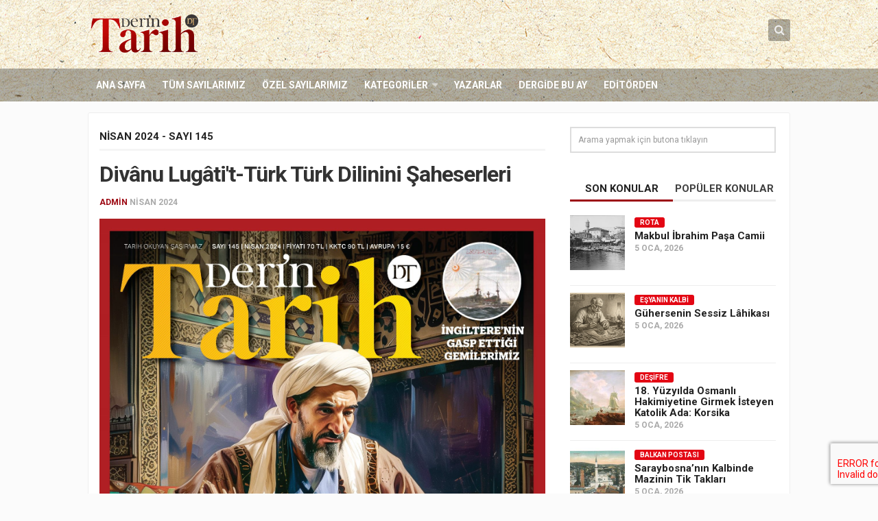

--- FILE ---
content_type: text/html; charset=UTF-8
request_url: https://www.derintarih.com/sayilar/divanu-lugatit-turk-turk-dilinini-saheserleri/
body_size: 16335
content:
<!DOCTYPE html> 
<html class="no-js" lang="tr">

<head>
	<meta charset="UTF-8">
	<meta name="viewport" content="width=device-width, initial-scale=1.0">
	<link rel="profile" href="https://gmpg.org/xfn/11">
	<link rel="pingback" href="https://www.derintarih.com/xmlrpc.php">
	<meta name="google-site-verification" content="eLL1jT1VgOtk-Ex-VNRIGUP3nGOQm9XsMDOYYn_Z274" />
	<title>Nisan 2024 &#8211; Derin Tarih</title>
<meta name='robots' content='max-image-preview:large' />
	<style>img:is([sizes="auto" i], [sizes^="auto," i]) { contain-intrinsic-size: 3000px 1500px }</style>
	<script>document.documentElement.className = document.documentElement.className.replace("no-js","js");</script>
<link rel="alternate" type="application/rss+xml" title="Derin Tarih &raquo; akışı" href="https://www.derintarih.com/feed/" />
<link rel="alternate" type="application/rss+xml" title="Derin Tarih &raquo; yorum akışı" href="https://www.derintarih.com/comments/feed/" />
<link href="//fonts.googleapis.com/css?family=Roboto:400,300italic,300,400italic,700&subset=latin,latin-ext" rel="stylesheet" type="text/css">
<link rel='stylesheet' id='wp-block-library-css' href='https://www.derintarih.com/wp-includes/css/dist/block-library/style.min.css?ver=6.7.4' type='text/css' media='all' />
<style id='classic-theme-styles-inline-css' type='text/css'>
/*! This file is auto-generated */
.wp-block-button__link{color:#fff;background-color:#32373c;border-radius:9999px;box-shadow:none;text-decoration:none;padding:calc(.667em + 2px) calc(1.333em + 2px);font-size:1.125em}.wp-block-file__button{background:#32373c;color:#fff;text-decoration:none}
</style>
<style id='global-styles-inline-css' type='text/css'>
:root{--wp--preset--aspect-ratio--square: 1;--wp--preset--aspect-ratio--4-3: 4/3;--wp--preset--aspect-ratio--3-4: 3/4;--wp--preset--aspect-ratio--3-2: 3/2;--wp--preset--aspect-ratio--2-3: 2/3;--wp--preset--aspect-ratio--16-9: 16/9;--wp--preset--aspect-ratio--9-16: 9/16;--wp--preset--color--black: #000000;--wp--preset--color--cyan-bluish-gray: #abb8c3;--wp--preset--color--white: #ffffff;--wp--preset--color--pale-pink: #f78da7;--wp--preset--color--vivid-red: #cf2e2e;--wp--preset--color--luminous-vivid-orange: #ff6900;--wp--preset--color--luminous-vivid-amber: #fcb900;--wp--preset--color--light-green-cyan: #7bdcb5;--wp--preset--color--vivid-green-cyan: #00d084;--wp--preset--color--pale-cyan-blue: #8ed1fc;--wp--preset--color--vivid-cyan-blue: #0693e3;--wp--preset--color--vivid-purple: #9b51e0;--wp--preset--gradient--vivid-cyan-blue-to-vivid-purple: linear-gradient(135deg,rgba(6,147,227,1) 0%,rgb(155,81,224) 100%);--wp--preset--gradient--light-green-cyan-to-vivid-green-cyan: linear-gradient(135deg,rgb(122,220,180) 0%,rgb(0,208,130) 100%);--wp--preset--gradient--luminous-vivid-amber-to-luminous-vivid-orange: linear-gradient(135deg,rgba(252,185,0,1) 0%,rgba(255,105,0,1) 100%);--wp--preset--gradient--luminous-vivid-orange-to-vivid-red: linear-gradient(135deg,rgba(255,105,0,1) 0%,rgb(207,46,46) 100%);--wp--preset--gradient--very-light-gray-to-cyan-bluish-gray: linear-gradient(135deg,rgb(238,238,238) 0%,rgb(169,184,195) 100%);--wp--preset--gradient--cool-to-warm-spectrum: linear-gradient(135deg,rgb(74,234,220) 0%,rgb(151,120,209) 20%,rgb(207,42,186) 40%,rgb(238,44,130) 60%,rgb(251,105,98) 80%,rgb(254,248,76) 100%);--wp--preset--gradient--blush-light-purple: linear-gradient(135deg,rgb(255,206,236) 0%,rgb(152,150,240) 100%);--wp--preset--gradient--blush-bordeaux: linear-gradient(135deg,rgb(254,205,165) 0%,rgb(254,45,45) 50%,rgb(107,0,62) 100%);--wp--preset--gradient--luminous-dusk: linear-gradient(135deg,rgb(255,203,112) 0%,rgb(199,81,192) 50%,rgb(65,88,208) 100%);--wp--preset--gradient--pale-ocean: linear-gradient(135deg,rgb(255,245,203) 0%,rgb(182,227,212) 50%,rgb(51,167,181) 100%);--wp--preset--gradient--electric-grass: linear-gradient(135deg,rgb(202,248,128) 0%,rgb(113,206,126) 100%);--wp--preset--gradient--midnight: linear-gradient(135deg,rgb(2,3,129) 0%,rgb(40,116,252) 100%);--wp--preset--font-size--small: 13px;--wp--preset--font-size--medium: 20px;--wp--preset--font-size--large: 36px;--wp--preset--font-size--x-large: 42px;--wp--preset--spacing--20: 0.44rem;--wp--preset--spacing--30: 0.67rem;--wp--preset--spacing--40: 1rem;--wp--preset--spacing--50: 1.5rem;--wp--preset--spacing--60: 2.25rem;--wp--preset--spacing--70: 3.38rem;--wp--preset--spacing--80: 5.06rem;--wp--preset--shadow--natural: 6px 6px 9px rgba(0, 0, 0, 0.2);--wp--preset--shadow--deep: 12px 12px 50px rgba(0, 0, 0, 0.4);--wp--preset--shadow--sharp: 6px 6px 0px rgba(0, 0, 0, 0.2);--wp--preset--shadow--outlined: 6px 6px 0px -3px rgba(255, 255, 255, 1), 6px 6px rgba(0, 0, 0, 1);--wp--preset--shadow--crisp: 6px 6px 0px rgba(0, 0, 0, 1);}:where(.is-layout-flex){gap: 0.5em;}:where(.is-layout-grid){gap: 0.5em;}body .is-layout-flex{display: flex;}.is-layout-flex{flex-wrap: wrap;align-items: center;}.is-layout-flex > :is(*, div){margin: 0;}body .is-layout-grid{display: grid;}.is-layout-grid > :is(*, div){margin: 0;}:where(.wp-block-columns.is-layout-flex){gap: 2em;}:where(.wp-block-columns.is-layout-grid){gap: 2em;}:where(.wp-block-post-template.is-layout-flex){gap: 1.25em;}:where(.wp-block-post-template.is-layout-grid){gap: 1.25em;}.has-black-color{color: var(--wp--preset--color--black) !important;}.has-cyan-bluish-gray-color{color: var(--wp--preset--color--cyan-bluish-gray) !important;}.has-white-color{color: var(--wp--preset--color--white) !important;}.has-pale-pink-color{color: var(--wp--preset--color--pale-pink) !important;}.has-vivid-red-color{color: var(--wp--preset--color--vivid-red) !important;}.has-luminous-vivid-orange-color{color: var(--wp--preset--color--luminous-vivid-orange) !important;}.has-luminous-vivid-amber-color{color: var(--wp--preset--color--luminous-vivid-amber) !important;}.has-light-green-cyan-color{color: var(--wp--preset--color--light-green-cyan) !important;}.has-vivid-green-cyan-color{color: var(--wp--preset--color--vivid-green-cyan) !important;}.has-pale-cyan-blue-color{color: var(--wp--preset--color--pale-cyan-blue) !important;}.has-vivid-cyan-blue-color{color: var(--wp--preset--color--vivid-cyan-blue) !important;}.has-vivid-purple-color{color: var(--wp--preset--color--vivid-purple) !important;}.has-black-background-color{background-color: var(--wp--preset--color--black) !important;}.has-cyan-bluish-gray-background-color{background-color: var(--wp--preset--color--cyan-bluish-gray) !important;}.has-white-background-color{background-color: var(--wp--preset--color--white) !important;}.has-pale-pink-background-color{background-color: var(--wp--preset--color--pale-pink) !important;}.has-vivid-red-background-color{background-color: var(--wp--preset--color--vivid-red) !important;}.has-luminous-vivid-orange-background-color{background-color: var(--wp--preset--color--luminous-vivid-orange) !important;}.has-luminous-vivid-amber-background-color{background-color: var(--wp--preset--color--luminous-vivid-amber) !important;}.has-light-green-cyan-background-color{background-color: var(--wp--preset--color--light-green-cyan) !important;}.has-vivid-green-cyan-background-color{background-color: var(--wp--preset--color--vivid-green-cyan) !important;}.has-pale-cyan-blue-background-color{background-color: var(--wp--preset--color--pale-cyan-blue) !important;}.has-vivid-cyan-blue-background-color{background-color: var(--wp--preset--color--vivid-cyan-blue) !important;}.has-vivid-purple-background-color{background-color: var(--wp--preset--color--vivid-purple) !important;}.has-black-border-color{border-color: var(--wp--preset--color--black) !important;}.has-cyan-bluish-gray-border-color{border-color: var(--wp--preset--color--cyan-bluish-gray) !important;}.has-white-border-color{border-color: var(--wp--preset--color--white) !important;}.has-pale-pink-border-color{border-color: var(--wp--preset--color--pale-pink) !important;}.has-vivid-red-border-color{border-color: var(--wp--preset--color--vivid-red) !important;}.has-luminous-vivid-orange-border-color{border-color: var(--wp--preset--color--luminous-vivid-orange) !important;}.has-luminous-vivid-amber-border-color{border-color: var(--wp--preset--color--luminous-vivid-amber) !important;}.has-light-green-cyan-border-color{border-color: var(--wp--preset--color--light-green-cyan) !important;}.has-vivid-green-cyan-border-color{border-color: var(--wp--preset--color--vivid-green-cyan) !important;}.has-pale-cyan-blue-border-color{border-color: var(--wp--preset--color--pale-cyan-blue) !important;}.has-vivid-cyan-blue-border-color{border-color: var(--wp--preset--color--vivid-cyan-blue) !important;}.has-vivid-purple-border-color{border-color: var(--wp--preset--color--vivid-purple) !important;}.has-vivid-cyan-blue-to-vivid-purple-gradient-background{background: var(--wp--preset--gradient--vivid-cyan-blue-to-vivid-purple) !important;}.has-light-green-cyan-to-vivid-green-cyan-gradient-background{background: var(--wp--preset--gradient--light-green-cyan-to-vivid-green-cyan) !important;}.has-luminous-vivid-amber-to-luminous-vivid-orange-gradient-background{background: var(--wp--preset--gradient--luminous-vivid-amber-to-luminous-vivid-orange) !important;}.has-luminous-vivid-orange-to-vivid-red-gradient-background{background: var(--wp--preset--gradient--luminous-vivid-orange-to-vivid-red) !important;}.has-very-light-gray-to-cyan-bluish-gray-gradient-background{background: var(--wp--preset--gradient--very-light-gray-to-cyan-bluish-gray) !important;}.has-cool-to-warm-spectrum-gradient-background{background: var(--wp--preset--gradient--cool-to-warm-spectrum) !important;}.has-blush-light-purple-gradient-background{background: var(--wp--preset--gradient--blush-light-purple) !important;}.has-blush-bordeaux-gradient-background{background: var(--wp--preset--gradient--blush-bordeaux) !important;}.has-luminous-dusk-gradient-background{background: var(--wp--preset--gradient--luminous-dusk) !important;}.has-pale-ocean-gradient-background{background: var(--wp--preset--gradient--pale-ocean) !important;}.has-electric-grass-gradient-background{background: var(--wp--preset--gradient--electric-grass) !important;}.has-midnight-gradient-background{background: var(--wp--preset--gradient--midnight) !important;}.has-small-font-size{font-size: var(--wp--preset--font-size--small) !important;}.has-medium-font-size{font-size: var(--wp--preset--font-size--medium) !important;}.has-large-font-size{font-size: var(--wp--preset--font-size--large) !important;}.has-x-large-font-size{font-size: var(--wp--preset--font-size--x-large) !important;}
:where(.wp-block-post-template.is-layout-flex){gap: 1.25em;}:where(.wp-block-post-template.is-layout-grid){gap: 1.25em;}
:where(.wp-block-columns.is-layout-flex){gap: 2em;}:where(.wp-block-columns.is-layout-grid){gap: 2em;}
:root :where(.wp-block-pullquote){font-size: 1.5em;line-height: 1.6;}
</style>
<link rel='stylesheet' id='contact-form-7-css' href='https://www.derintarih.com/wp-content/plugins/contact-form-7/includes/css/styles.css?ver=6.1.4' type='text/css' media='all' />
<link rel='stylesheet' id='responsive-lightbox-swipebox-css' href='https://www.derintarih.com/wp-content/plugins/responsive-lightbox/assets/swipebox/swipebox.min.css?ver=1.5.2' type='text/css' media='all' />
<link rel='stylesheet' id='style-css' href='https://www.derintarih.com/wp-content/themes/magaziner/style.css?ver=6.7.4' type='text/css' media='all' />
<link rel='stylesheet' id='responsive-css' href='https://www.derintarih.com/wp-content/themes/magaziner/responsive.css?ver=6.7.4' type='text/css' media='all' />
<link rel='stylesheet' id='custom-css' href='https://www.derintarih.com/wp-content/themes/magaziner/custom.css?ver=6.7.4' type='text/css' media='all' />
<link rel='stylesheet' id='owl-carousel-css' href='https://www.derintarih.com/wp-content/themes/magaziner/css/owl.carousel.css?ver=6.7.4' type='text/css' media='all' />
<link rel='stylesheet' id='owl-theme-css' href='https://www.derintarih.com/wp-content/themes/magaziner/css/owl.theme.css?ver=6.7.4' type='text/css' media='all' />
<link rel='stylesheet' id='swiper-css' href='https://www.derintarih.com/wp-content/themes/magaziner/css/swiper.css?ver=6.7.4' type='text/css' media='all' />
<link rel='stylesheet' id='font-awesome-css' href='https://www.derintarih.com/wp-content/themes/magaziner/fonts/font-awesome.min.css?ver=6.7.4' type='text/css' media='all' />
<script type="text/javascript" src="https://www.derintarih.com/wp-includes/js/jquery/jquery.min.js?ver=3.7.1" id="jquery-core-js"></script>
<script type="text/javascript" src="https://www.derintarih.com/wp-includes/js/jquery/jquery-migrate.min.js?ver=3.4.1" id="jquery-migrate-js"></script>
<script type="text/javascript" src="https://www.derintarih.com/wp-content/plugins/responsive-lightbox/assets/dompurify/purify.min.js?ver=3.3.1" id="dompurify-js"></script>
<script type="text/javascript" id="responsive-lightbox-sanitizer-js-before">
/* <![CDATA[ */
window.RLG = window.RLG || {}; window.RLG.sanitizeAllowedHosts = ["youtube.com","www.youtube.com","youtu.be","vimeo.com","player.vimeo.com"];
/* ]]> */
</script>
<script type="text/javascript" src="https://www.derintarih.com/wp-content/plugins/responsive-lightbox/js/sanitizer.js?ver=2.6.1" id="responsive-lightbox-sanitizer-js"></script>
<script type="text/javascript" src="https://www.derintarih.com/wp-content/plugins/responsive-lightbox/assets/swipebox/jquery.swipebox.min.js?ver=1.5.2" id="responsive-lightbox-swipebox-js"></script>
<script type="text/javascript" src="https://www.derintarih.com/wp-includes/js/underscore.min.js?ver=1.13.7" id="underscore-js"></script>
<script type="text/javascript" src="https://www.derintarih.com/wp-content/plugins/responsive-lightbox/assets/infinitescroll/infinite-scroll.pkgd.min.js?ver=4.0.1" id="responsive-lightbox-infinite-scroll-js"></script>
<script type="text/javascript" id="responsive-lightbox-js-before">
/* <![CDATA[ */
var rlArgs = {"script":"swipebox","selector":"lightbox","customEvents":"","activeGalleries":true,"animation":true,"hideCloseButtonOnMobile":false,"removeBarsOnMobile":false,"hideBars":true,"hideBarsDelay":5000,"videoMaxWidth":1080,"useSVG":true,"loopAtEnd":false,"woocommerce_gallery":false,"ajaxurl":"https:\/\/www.derintarih.com\/wp-admin\/admin-ajax.php","nonce":"b23657987d","preview":false,"postId":10372,"scriptExtension":false};
/* ]]> */
</script>
<script type="text/javascript" src="https://www.derintarih.com/wp-content/plugins/responsive-lightbox/js/front.js?ver=2.6.1" id="responsive-lightbox-js"></script>
<script type="text/javascript" src="https://www.derintarih.com/wp-content/themes/magaziner/js/jquery.flexslider.min.js?ver=6.7.4" id="flexslider-js"></script>
<script type="text/javascript" src="https://www.derintarih.com/wp-content/themes/magaziner/js/swiper.js?ver=6.7.4" id="swiper-js"></script>
<link rel="https://api.w.org/" href="https://www.derintarih.com/wp-json/" /><link rel="EditURI" type="application/rsd+xml" title="RSD" href="https://www.derintarih.com/xmlrpc.php?rsd" />
<meta name="generator" content="WordPress 6.7.4" />
<link rel="canonical" href="https://www.derintarih.com/sayilar/divanu-lugatit-turk-turk-dilinini-saheserleri/" />
<link rel='shortlink' href='https://www.derintarih.com/?p=10372' />
<link rel="alternate" title="oEmbed (JSON)" type="application/json+oembed" href="https://www.derintarih.com/wp-json/oembed/1.0/embed?url=https%3A%2F%2Fwww.derintarih.com%2Fsayilar%2Fdivanu-lugatit-turk-turk-dilinini-saheserleri%2F" />
<link rel="alternate" title="oEmbed (XML)" type="text/xml+oembed" href="https://www.derintarih.com/wp-json/oembed/1.0/embed?url=https%3A%2F%2Fwww.derintarih.com%2Fsayilar%2Fdivanu-lugatit-turk-turk-dilinini-saheserleri%2F&#038;format=xml" />
<link rel="shortcut icon" href="https://www.derintarih.com/wp-content/uploads/2015/12/favicon-1.png" />
<!--[if lt IE 9]>
<script src="https://www.derintarih.com/wp-content/themes/magaziner/js/ie/html5.js"></script>
<script src="https://www.derintarih.com/wp-content/themes/magaziner/js/ie/selectivizr.js"></script>
<![endif]-->
<link rel="icon" href="https://www.derintarih.com/wp-content/uploads/2015/12/favicon-150x150.png" sizes="32x32" />
<link rel="icon" href="https://www.derintarih.com/wp-content/uploads/2015/12/favicon-480x480.png" sizes="192x192" />
<link rel="apple-touch-icon" href="https://www.derintarih.com/wp-content/uploads/2015/12/favicon-480x480.png" />
<meta name="msapplication-TileImage" content="https://www.derintarih.com/wp-content/uploads/2015/12/favicon-480x480.png" />
<style type="text/css">
/* Dynamic CSS: For no styles in head, copy and put the css below in your custom.css or child theme's style.css, disable dynamic styles */
body { font-family: "Roboto", Arial, sans-serif; }
.boxed #wrapper, .container-inner { max-width: 1024px; }
.sidebar .widget { padding-left: 20px; padding-right: 20px; padding-top: 20px; }

.search-expand,
#nav-topbar.nav-container { background-color: #333333; }
@media only screen and (min-width: 720px) {
	#nav-topbar .nav ul { background-color: #333333; }
}			
				
#header { background-color: #ffffff; }

#nav-footer.nav-container,
#footer-bottom #back-to-top { background-color: #606060; }
@media only screen and (min-width: 720px) {
	#nav-footer .nav ul { background-color: #606060; }
}			
				
#footer-bottom { background-color: #404040; }
.site-title a img { max-height: 58px; }
</style>
<!-- Google Tag Manager -->
<script>(function(w,d,s,l,i){w[l]=w[l]||[];w[l].push({'gtm.start':
new Date().getTime(),event:'gtm.js'});var f=d.getElementsByTagName(s)[0],
j=d.createElement(s),dl=l!='dataLayer'?'&l='+l:'';j.async=true;j.src=
'https://www.googletagmanager.com/gtm.js?id='+i+dl;f.parentNode.insertBefore(j,f);
})(window,document,'script','dataLayer','GTM-WXRCSF7');</script>
<!-- End Google Tag Manager -->
</head>

<body class="magazine-template-default single single-magazine postid-10372 col-2cl full-width chrome">

<div id="wrapper">

	<header id="header">
		
				
		<div id="header-top">
					
			<div class="container-inner group">
			
								<section class="container" id="header-ads">
					<div class="container-inner">
											</div><!--/.container-inner-->
				</section><!--/.container-->
										
				<p class="site-title"><a href="https://www.derintarih.com/" rel="home"><img src="https://www.derintarih.com/wp-content/uploads/2018/05/derin-tarih-logo.png" alt="Derin Tarih"></a></p>
				
				<div class="container">
					<div class="container-inner">		
						<div class="toggle-search"><i class="fa fa-search"></i></div>
						<div class="search-expand">
							<div class="search-expand-inner">
								<form method="get" class="searchform themeform" action="https://www.derintarih.com/">
	<div>
		<input type="text" class="search" name="s" onblur="if(this.value=='')this.value='Arama yapmak için butona tıklayın';" onfocus="if(this.value=='Arama yapmak için butona tıklayın')this.value='';" value="Arama yapmak için butona tıklayın" />
	</div>
</form>							</div>
						</div>
					</div><!--/.container-inner-->
				</div><!--/.container-->
				
			</div><!--/.container-->
			
		</div><!--/#header-top-->
		<div id="header-bottom">
			
			<div class="container-inner group">

									<nav class="nav-container group" id="nav-header">
						<div class="nav-toggle"><i class="fa fa-bars"></i></div>
						<div class="nav-text"><!-- put your mobile menu text here --></div>
						<div class="nav-wrap container"><ul id="menu-header-menu" class="nav group"><li id="menu-item-20" class="menu-item menu-item-type-custom menu-item-object-custom menu-item-home menu-item-20"><a href="https://www.derintarih.com">Ana Sayfa</a></li>
<li id="menu-item-419" class="menu-item menu-item-type-custom menu-item-object-custom menu-item-419"><a href="/sayilar">Tüm Sayılarımız</a></li>
<li id="menu-item-403" class="menu-item menu-item-type-post_type menu-item-object-page menu-item-403"><a href="https://www.derintarih.com/ozel-sayilar/">Özel Sayılarımız</a></li>
<li id="menu-item-329" class="menu-item menu-item-type-custom menu-item-object-custom menu-item-has-children menu-item-329"><a>Kategoriler</a>
<ul class="sub-menu">
	<li id="menu-item-9600" class="menu-item menu-item-type-taxonomy menu-item-object-category menu-item-9600"><a href="https://www.derintarih.com/kategori/dosya/">Dosya</a></li>
	<li id="menu-item-331" class="menu-item menu-item-type-taxonomy menu-item-object-category menu-item-331"><a href="https://www.derintarih.com/kategori/ozel-dosya/">Özel Dosya</a></li>
	<li id="menu-item-334" class="menu-item menu-item-type-taxonomy menu-item-object-category menu-item-334"><a href="https://www.derintarih.com/kategori/osmanli-tarihi/">Osmanlı Tarihi</a></li>
	<li id="menu-item-337" class="menu-item menu-item-type-taxonomy menu-item-object-category menu-item-337"><a href="https://www.derintarih.com/kategori/selcuklu-tarihi/">Selçuklu Tarihi</a></li>
	<li id="menu-item-333" class="menu-item menu-item-type-taxonomy menu-item-object-category menu-item-333"><a href="https://www.derintarih.com/kategori/islam-tarihi/">İslam Tarihi</a></li>
	<li id="menu-item-420" class="menu-item menu-item-type-taxonomy menu-item-object-category menu-item-420"><a href="https://www.derintarih.com/kategori/avrupa-tarihi/">Avrupa Tarihi</a></li>
	<li id="menu-item-9595" class="menu-item menu-item-type-taxonomy menu-item-object-category menu-item-9595"><a href="https://www.derintarih.com/kategori/dinler-tarihi/">Dinler Tarihi</a></li>
	<li id="menu-item-332" class="menu-item menu-item-type-taxonomy menu-item-object-category menu-item-332"><a href="https://www.derintarih.com/kategori/soylesi/">Söyleşi</a></li>
	<li id="menu-item-9588" class="menu-item menu-item-type-taxonomy menu-item-object-category menu-item-9588"><a href="https://www.derintarih.com/kategori/desifre/">Deşifre</a></li>
	<li id="menu-item-9589" class="menu-item menu-item-type-taxonomy menu-item-object-category menu-item-9589"><a href="https://www.derintarih.com/kategori/kesifler/">Keşifler</a></li>
	<li id="menu-item-9591" class="menu-item menu-item-type-taxonomy menu-item-object-category menu-item-9591"><a href="https://www.derintarih.com/kategori/izdusum/">İzdüşüm</a></li>
	<li id="menu-item-9590" class="menu-item menu-item-type-taxonomy menu-item-object-category menu-item-9590"><a href="https://www.derintarih.com/kategori/mercek/">Mercek</a></li>
	<li id="menu-item-9599" class="menu-item menu-item-type-taxonomy menu-item-object-category menu-item-9599"><a href="https://www.derintarih.com/kategori/kitaplar-arasinda/">Kitaplar Arasında</a></li>
	<li id="menu-item-9592" class="menu-item menu-item-type-taxonomy menu-item-object-category menu-item-9592"><a href="https://www.derintarih.com/kategori/tarihin-taniklari/">Tarihin Tanıkları</a></li>
	<li id="menu-item-9598" class="menu-item menu-item-type-taxonomy menu-item-object-category menu-item-9598"><a href="https://www.derintarih.com/kategori/hint-alt-kitasi/">Hint Alt Kıtası</a></li>
	<li id="menu-item-9593" class="menu-item menu-item-type-taxonomy menu-item-object-category menu-item-9593"><a href="https://www.derintarih.com/kategori/1-kitap-1-yazar/">1 Kitap 1 Yazar</a></li>
	<li id="menu-item-9596" class="menu-item menu-item-type-taxonomy menu-item-object-category menu-item-9596"><a href="https://www.derintarih.com/kategori/dogudan-batiya/">Doğu&#8217;dan Batı&#8217;ya</a></li>
	<li id="menu-item-9597" class="menu-item menu-item-type-taxonomy menu-item-object-category menu-item-9597"><a href="https://www.derintarih.com/kategori/mechul-meshurlar/">Meçhûl Meşhurlar</a></li>
	<li id="menu-item-9594" class="menu-item menu-item-type-taxonomy menu-item-object-category menu-item-9594"><a href="https://www.derintarih.com/kategori/tarih-sasirtir/">Tarih Şaşırtır</a></li>
</ul>
</li>
<li id="menu-item-311" class="menu-item menu-item-type-custom menu-item-object-custom menu-item-311"><a href="/yazarlar">Yazarlar</a></li>
<li id="menu-item-569" class="menu-item menu-item-type-custom menu-item-object-custom menu-item-569"><a href="/sayilar/1400-yilinda-uhud-savasi/">Dergide Bu Ay</a></li>
<li id="menu-item-568" class="menu-item menu-item-type-taxonomy menu-item-object-category menu-item-568"><a href="https://www.derintarih.com/kategori/editorden/">Editörden</a></li>
</ul></div>
					</nav><!--/#nav-header-->
								
							
			</div><!--/.container-->
		
		</div><!--/#header-bottom-->
		
	</header><!--/#header-->
	
	<div class="container" id="page">
		<div class="container-inner">
		
						
			<div class="main">
				<div class="main-inner group">
<section class="content">
	
	<div class="pad group">
	
		<div class="page-title group">

			<h2>Nisan 2024 - Sayı 145</h2>
		
	
</div>		
					<article class="post-10372 magazine type-magazine status-publish has-post-thumbnail hentry type-tum-sayilar">	
					
				<h1 class="post-title">Divânu Lugâti't-Türk Türk Dilinini Şaheserleri</h1>
				
				<p class="post-byline"> <a href="https://www.derintarih.com/yazar/admin/" title="admin tarafından yazılan yazılar" rel="author">admin</a> <span class="date">Nisan 2024</span></p>
							
					
									<img width="1931" height="2560" src="https://www.derintarih.com/wp-content/uploads/2024/04/Derin-Tarih-Kapak145_Sayfa_3-scaled.jpg" class="attachment-post-thumbnail size-post-thumbnail wp-post-image" alt="" decoding="async" fetchpriority="high" srcset="https://www.derintarih.com/wp-content/uploads/2024/04/Derin-Tarih-Kapak145_Sayfa_3-scaled.jpg 1931w, https://www.derintarih.com/wp-content/uploads/2024/04/Derin-Tarih-Kapak145_Sayfa_3-226x300.jpg 226w, https://www.derintarih.com/wp-content/uploads/2024/04/Derin-Tarih-Kapak145_Sayfa_3-773x1024.jpg 773w, https://www.derintarih.com/wp-content/uploads/2024/04/Derin-Tarih-Kapak145_Sayfa_3-768x1018.jpg 768w, https://www.derintarih.com/wp-content/uploads/2024/04/Derin-Tarih-Kapak145_Sayfa_3-1159x1536.jpg 1159w, https://www.derintarih.com/wp-content/uploads/2024/04/Derin-Tarih-Kapak145_Sayfa_3-1545x2048.jpg 1545w" sizes="(max-width: 1931px) 100vw, 1931px" />					
				<div class="clear"></div>
				
				<div class="entry">	
					<div class="entry-inner">
							<p><strong>Türk Dilinin Şaheseri: Dîvânu Lugâti’t-Türk</strong></p>
<p>Kısa süre önce UNESCO 2024’ün “Dîvânu Lugâti’t-Türk Yılı” ilân edildiğini duyurunca, Türk dilinin bu görkemli şaheserini <em>Derin Tarih</em>’in kapağına taşımaya karar verdik. Tek sebep bu değildi elbette. Kitabın müellifi Kâşgarlı Mahmud’u, eseri bulan Ali Emîrî Efendi’yi anmak ve ayrıca bugün Doğu Türkistan sınırları içindeki Kâşgar’da Çin eliyle sürdürülen kimliksizleştirme ve tarihsizleştirme faaliyetlerine yeniden dikkat çekmek istedik. Sistemli biçimde Kâşgarlı Mahmud’un Uygurlarla ve Uygur bölgesiyle hiçbir alâkasının olmadığı tezini işleyen Çin yönetimi, Türk dünyasının kolektif hafızasından muhteşem bir eseri ve müellifini silmeye çalışıyor. Dünden bugüne ve yarına varlığımızı sürdüreceksek, bunda kültürün ve dilin taşıyıcı kolonları, kritik vazifeler üstlenecektir. <em>Dîvânu Lugati’t-Türk</em> işte bu yürüyüşün en önemli vasıtalarından birini oluşturuyor. Kıymetini bilir ve bu şuuru bizden sonrakilere aktarabilirsek…</p>
<p><strong>“Türk Dilinin Şaheseri: Dîvânu Lugâti’t-Türk”</strong> dosyamızda <strong>Prof. Dr. Mustafa Kaçalin</strong> ile eserin önemine ve içeriğine dair konuşurken ve <strong>Prof. Dr. Mehmet Ölmez</strong> kitabın neşir ve çevirilerini satırlara taşıdı. <strong>Prof. Dr. İsmail Güleç</strong>, Kilisli Rıfat Bilge’nin hatıralarından Dîvân’ın ilk neşir sürecini kaleme alırken <strong>M. Serhan Tayşi</strong>’nin hatırlarından hem Ali Emîrî Efendi’nin kitap merakını hem de <em>Dîvânu Lugâti’t-Türk</em>’ün hikâyesini okuduk. <strong>Prof. Dr. Ahmet Günşen</strong> Türklüğün “Altın Kitabı”nda iktisadî hayata dair izleri gösterirken son olarak <em>Dîvân</em>’ın bulunma hikâyesini Ali Emîrî Efendi’nin 1922’de kaleme aldığı metni latinize ederek okurlarımızın istifadesine sunduk.</p>
<p><strong>“Türk Dilinin Şaheseri: Dîvânu Lugâti’t-Türk” </strong>dosya konusu haricinde ise <strong>Canan Aytaş</strong> rotasını şehzâdeler sancağı olan Manisa’daki Fatih Kulesi’ne çevirirken <strong>Mûsiki Tarihi Uzmanı Tahir Günay</strong> Safiye Ayla ve Şerif Muhiddin Targan’ın trajik ve göz alıcı karşılaşmasını satırlara taşıdı. <strong>Tarihçi-Yazar Arif Emre Gündüz</strong> “Kılıç Kuşanma” geleneğinin tarihine uzanırken <strong>Prof. Dr. Kahraman Şakul</strong> Avrupa’yı kıtlıktan kurtaran Patates Devrimi’ni kaleme aldı. <strong>Prof. Dr. İsmail Kara</strong> Süleymaniye Mahallesi’nin terkedilmiş hâli üzerine birkaç not düşerken <strong>Prof. Dr. İsmail Taşpınar</strong> II. Vatikan Konsili’nin dikkat çeken noktalarına değindi. Samet Tınas “meclis neden ve nasıl Ankara’ya taşındı?” sorusuna cevap verirken <strong>Tarihçi-Yazar Dursun Gürlek</strong> meçhûl meşhurlardan Tahir Nadi’nin hayat hikâyesini kaleme aldı. <strong>Tarihçi-Yazar Ahmet Uçar</strong> Kur’ân-ı Kerîm sayfalarını kese kâğıdı olarak kullananlara Osmanlı’nın nasıl karşılık verdiğini anlatırken <strong>Öğr. Gör. Deniz Çıkılı </strong>İngiliz sömürgeciliğinin temelini atan I. Elizabeth’in “Deniz Kurtları”na değindi. <strong>Araştırmacı İbrahim Bozbeşparmak</strong> Azerbaycan muhaciri bir İstanbul Müftüsü olan Zileli Bekir Hâki Efendi’nin hayat hikâyesini satırlara taşırken <strong>Öğr. Gör. Talip Mert</strong> Gazze Rüşdiyesi’ni konu aldı. <strong>Dr. Mehmet Erken</strong> TBMM’de verilen “el-Ezher üniversite değildir” kararının detaylarına inerken <strong>Araştırmacı Enver Beşinci</strong> “İngiltere iki dretnotumuzu nasıl savaş tazminatına çevirdi?” sorusuna cevap verdi. <strong>Tarihçi-Yazar H. Yıldırım Ağanoğlu</strong> bir İngiliz konsolosun eşinin gözünden Osmanlı’daki Arnavutlara odaklanırken <strong>Öğr. Gör. Mehmet Önder</strong> Hint ve Çin sinemasının Avrupalılarca küçük görülmesini göz önüne getirdi.</p>
<p>&nbsp;</p>
<p><em>Derin Tarih</em> ek olarak bu ay, Millet Kütüphanesi Müdürü Alî Emîrî Efendi’nin kaleme aldığı <em>Ezhâr-ı Hakîkat</em> kitabını bütün okurlarına armağan ediyor.</p>
<p><strong><em>Tarih Okuyan Şaşırmaz</em></strong></p>
					</div>
					<div class="clear"></div>				
				</div><!--/.entry-->

			</article><!--/.post-->				
				
		<div class="clear"></div>
		
				
		<div class="sharrre-container group">
	<div id="twitter" data-url="https://www.derintarih.com/sayilar/divanu-lugatit-turk-turk-dilinini-saheserleri/" data-text="Nisan 2024" data-title="Tweet"></div>
	<div id="facebook" data-url="https://www.derintarih.com/sayilar/divanu-lugatit-turk-turk-dilinini-saheserleri/" data-text="Nisan 2024" data-title="Like"></div>
	<div id="googleplus" data-url="https://www.derintarih.com/sayilar/divanu-lugatit-turk-turk-dilinini-saheserleri/" data-text="Nisan 2024" data-title="+1"></div>
	<div id="pinterest" data-url="https://www.derintarih.com/sayilar/divanu-lugatit-turk-turk-dilinini-saheserleri/" data-text="Nisan 2024" data-title="Pin It"></div>
</div><!--/.sharrre-container-->

<script type="text/javascript">
	jQuery(document).ready(function(){
		jQuery('#twitter').sharrre({
			share: {
				twitter: true
			},
			template: '<a class="box group" href="#"><div class="count" href="#">+</div><div class="share"><i class="fa fa-twitter"></i></div></a>',
			enableHover: false,
			enableTracking: false,
			buttons: { twitter: {via: ''}},
			click: function(api, options){
				api.simulateClick();
				api.openPopup('twitter');
			}
		});
		jQuery('#facebook').sharrre({
			share: {
				facebook: true
			},
			template: '<a class="box group" href="#"><div class="count" href="#">{total}</div><div class="share"><i class="fa fa-facebook-square"></i></div></a>',
			enableHover: false,
			enableTracking: true,
			click: function(api, options){
				api.simulateClick();
				api.openPopup('facebook');
			}
		});
		jQuery('#googleplus').sharrre({
			share: {
				googlePlus: true
			},
			template: '<a class="box group" href="#"><div class="count" href="#">{total}</div><div class="share"><i class="fa fa-google-plus-square"></i></div></a>',
			enableHover: false,
			enableTracking: true,
			urlCurl: 'https://www.derintarih.com/wp-content/themes/magaziner/js/sharrre.php',
			click: function(api, options){
				api.simulateClick();
				api.openPopup('googlePlus');
			}
		});
		jQuery('#pinterest').sharrre({
			share: {
				pinterest: true
			},
			template: '<a class="box group" href="#" rel="nofollow"><div class="count" href="#">{total}</div><div class="share"><i class="fa fa-pinterest"></i></div></a>',
			enableHover: false,
			enableTracking: true,
			buttons: {
			pinterest: {
				description: 'Nisan 2024',media: 'https://www.derintarih.com/wp-content/uploads/2024/04/Derin-Tarih-Kapak145_Sayfa_3-scaled.jpg'				}
			},
			click: function(api, options){
				api.simulateClick();
				api.openPopup('pinterest');
			}
		});
	});
</script>		
		
<section id="comments" class="themeform">
	
	
					<!-- comments closed, no comments -->
			
		
	
</section><!--/#comments-->		
	</div><!--/.pad-->
	
</section><!--/.content-->


	<div class="sidebar s1">
		
		<a class="sidebar-toggle" title="Kenarı genişlet"><i class="fa icon-sidebar-toggle"></i></a>
		
		<div class="sidebar-content">
			
						
						
			<div id="search-2" class="widget widget_search"><form method="get" class="searchform themeform" action="https://www.derintarih.com/">
	<div>
		<input type="text" class="search" name="s" onblur="if(this.value=='')this.value='Arama yapmak için butona tıklayın';" onfocus="if(this.value=='Arama yapmak için butona tıklayın')this.value='';" value="Arama yapmak için butona tıklayın" />
	</div>
</form></div><div id="alxtabs-2" class="widget widget_alx_tabs">
<ul class="alx-tabs-nav group tab-count-2"><li class="alx-tab tab-recent"><a href="#tab-recent" title="Son Konular"><i class="fa fa-clock-o"></i><span>Son Konular</span></a></li><li class="alx-tab tab-popular"><a href="#tab-popular" title="Popüler Konular"><i class="fa fa-star"></i><span>Popüler Konular</span></a></li></ul>
	<div class="alx-tabs-container">

	
					
									
			<ul id="tab-recent" class="alx-tab group thumbs-enabled">
								<li>
					
										<div class="tab-item-thumbnail">
						<a href="https://www.derintarih.com/rota/makbul-ibrahim-pasa-camii/" title="Makbul İbrahim Paşa Camii">
															<img width="150" height="150" src="https://www.derintarih.com/wp-content/uploads/2026/01/CANAN-AYTAS-150x150.jpg" class="attachment-thumb-small size-thumb-small wp-post-image" alt="" decoding="async" loading="lazy" srcset="https://www.derintarih.com/wp-content/uploads/2026/01/CANAN-AYTAS-150x150.jpg 150w, https://www.derintarih.com/wp-content/uploads/2026/01/CANAN-AYTAS-480x480.jpg 480w" sizes="auto, (max-width: 150px) 100vw, 150px" />																																		</a>
					</div>
										
					<div class="tab-item-inner group">
						<p class="tab-item-category"><a href="https://www.derintarih.com/kategori/rota/" rel="category tag">Rota</a></p>						<p class="tab-item-title"><a href="https://www.derintarih.com/rota/makbul-ibrahim-pasa-camii/" rel="bookmark" title="Makbul İbrahim Paşa Camii">Makbul İbrahim Paşa Camii</a></p>
						<p class="tab-item-date">5 Oca, 2026</p>					</div>
					
				</li>
								<li>
					
										<div class="tab-item-thumbnail">
						<a href="https://www.derintarih.com/esyanin-kalbi/guhersenin-sessiz-lahikasi/" title="Gühersenin Sessiz Lâhikası">
															<img width="150" height="150" src="https://www.derintarih.com/wp-content/uploads/2026/01/SEYMA-USTUN-150x150.png" class="attachment-thumb-small size-thumb-small wp-post-image" alt="" decoding="async" loading="lazy" srcset="https://www.derintarih.com/wp-content/uploads/2026/01/SEYMA-USTUN-150x150.png 150w, https://www.derintarih.com/wp-content/uploads/2026/01/SEYMA-USTUN-480x480.png 480w" sizes="auto, (max-width: 150px) 100vw, 150px" />																																		</a>
					</div>
										
					<div class="tab-item-inner group">
						<p class="tab-item-category"><a href="https://www.derintarih.com/kategori/esyanin-kalbi/" rel="category tag">Eşyanın Kalbi</a></p>						<p class="tab-item-title"><a href="https://www.derintarih.com/esyanin-kalbi/guhersenin-sessiz-lahikasi/" rel="bookmark" title="Gühersenin Sessiz Lâhikası">Gühersenin Sessiz Lâhikası</a></p>
						<p class="tab-item-date">5 Oca, 2026</p>					</div>
					
				</li>
								<li>
					
										<div class="tab-item-thumbnail">
						<a href="https://www.derintarih.com/desifre/18-yuzyilda-osmanli-hakimiyetine-girmek-isteyen-katolik-ada-korsika/" title="18. Yüzyılda Osmanlı Hakimiyetine Girmek İsteyen Katolik Ada: Korsika">
															<img width="150" height="150" src="https://www.derintarih.com/wp-content/uploads/2026/01/ALI-YEKTA-BEY-150x150.jpg" class="attachment-thumb-small size-thumb-small wp-post-image" alt="" decoding="async" loading="lazy" srcset="https://www.derintarih.com/wp-content/uploads/2026/01/ALI-YEKTA-BEY-150x150.jpg 150w, https://www.derintarih.com/wp-content/uploads/2026/01/ALI-YEKTA-BEY-480x480.jpg 480w" sizes="auto, (max-width: 150px) 100vw, 150px" />																																		</a>
					</div>
										
					<div class="tab-item-inner group">
						<p class="tab-item-category"><a href="https://www.derintarih.com/kategori/desifre/" rel="category tag">Deşifre</a></p>						<p class="tab-item-title"><a href="https://www.derintarih.com/desifre/18-yuzyilda-osmanli-hakimiyetine-girmek-isteyen-katolik-ada-korsika/" rel="bookmark" title="18. Yüzyılda Osmanlı Hakimiyetine Girmek İsteyen Katolik Ada: Korsika">18. Yüzyılda Osmanlı Hakimiyetine Girmek İsteyen Katolik Ada: Korsika</a></p>
						<p class="tab-item-date">5 Oca, 2026</p>					</div>
					
				</li>
								<li>
					
										<div class="tab-item-thumbnail">
						<a href="https://www.derintarih.com/balkan-postasi/saraybosnanin-kalbinde-mazinin-tik-taklari/" title="Saraybosna’nın Kalbinde Mazinin Tik Takları">
															<img width="150" height="150" src="https://www.derintarih.com/wp-content/uploads/2026/01/AYHAN-DEMIR-150x150.jpg" class="attachment-thumb-small size-thumb-small wp-post-image" alt="" decoding="async" loading="lazy" srcset="https://www.derintarih.com/wp-content/uploads/2026/01/AYHAN-DEMIR-150x150.jpg 150w, https://www.derintarih.com/wp-content/uploads/2026/01/AYHAN-DEMIR-480x480.jpg 480w" sizes="auto, (max-width: 150px) 100vw, 150px" />																																		</a>
					</div>
										
					<div class="tab-item-inner group">
						<p class="tab-item-category"><a href="https://www.derintarih.com/kategori/balkan-postasi/" rel="category tag">Balkan Postası</a></p>						<p class="tab-item-title"><a href="https://www.derintarih.com/balkan-postasi/saraybosnanin-kalbinde-mazinin-tik-taklari/" rel="bookmark" title="Saraybosna’nın Kalbinde Mazinin Tik Takları">Saraybosna’nın Kalbinde Mazinin Tik Takları</a></p>
						<p class="tab-item-date">5 Oca, 2026</p>					</div>
					
				</li>
								<li>
					
										<div class="tab-item-thumbnail">
						<a href="https://www.derintarih.com/hint-alt-kitasi/1813-imtiyaz-sozlesmesiyle-hindistanin-kapilari-misyonerlere-acildi/" title="1813 İmtiyaz Sözleşmesiyle Hindistan’ın Kapıları Misyonerlere Açıldı">
															<img width="150" height="150" src="https://www.derintarih.com/wp-content/uploads/2026/01/DENIZ-CIKILI-150x150.png" class="attachment-thumb-small size-thumb-small wp-post-image" alt="" decoding="async" loading="lazy" srcset="https://www.derintarih.com/wp-content/uploads/2026/01/DENIZ-CIKILI-150x150.png 150w, https://www.derintarih.com/wp-content/uploads/2026/01/DENIZ-CIKILI-480x480.png 480w" sizes="auto, (max-width: 150px) 100vw, 150px" />																																		</a>
					</div>
										
					<div class="tab-item-inner group">
						<p class="tab-item-category"><a href="https://www.derintarih.com/kategori/hint-alt-kitasi/" rel="category tag">Hint Alt Kıtası</a></p>						<p class="tab-item-title"><a href="https://www.derintarih.com/hint-alt-kitasi/1813-imtiyaz-sozlesmesiyle-hindistanin-kapilari-misyonerlere-acildi/" rel="bookmark" title="1813 İmtiyaz Sözleşmesiyle Hindistan’ın Kapıları Misyonerlere Açıldı">1813 İmtiyaz Sözleşmesiyle Hindistan’ın Kapıları Misyonerlere Açıldı</a></p>
						<p class="tab-item-date">5 Oca, 2026</p>					</div>
					
				</li>
											</ul><!--/.alx-tab-->

		

						
						<ul id="tab-popular" class="alx-tab group thumbs-enabled">
				
								<li>
				
										<div class="tab-item-thumbnail">
						<a href="https://www.derintarih.com/kapak-dosyasi/dost-muyuz-dusman-mi-kararsiz-kardesler/" title="Dost Muyuz, Düşman Mı? Kararsız Kardeşler">
															<img width="150" height="150" src="https://www.derintarih.com/wp-content/uploads/2016/12/img616-150x150.jpg" class="attachment-thumb-small size-thumb-small wp-post-image" alt="" decoding="async" loading="lazy" srcset="https://www.derintarih.com/wp-content/uploads/2016/12/img616-150x150.jpg 150w, https://www.derintarih.com/wp-content/uploads/2016/12/img616-480x480.jpg 480w" sizes="auto, (max-width: 150px) 100vw, 150px" />																																		</a>
					</div>
										
					<div class="tab-item-inner group">
						<p class="tab-item-category"><a href="https://www.derintarih.com/kategori/kapak-dosyasi/" rel="category tag">Kapak Dosyası</a></p>						<p class="tab-item-title"><a href="https://www.derintarih.com/kapak-dosyasi/dost-muyuz-dusman-mi-kararsiz-kardesler/" rel="bookmark" title="Dost Muyuz, Düşman Mı? Kararsız Kardeşler">Dost Muyuz, Düşman Mı? Kararsız Kardeşler</a></p>
						<p class="tab-item-date">1 Oca, 2007</p>					</div>
					
				</li>
								<li>
				
										<div class="tab-item-thumbnail">
						<a href="https://www.derintarih.com/ozel-dosya/esedin-derin-devleti-sebbiha/" title="Esed&#8217;in Derin Devleti Şebbiha">
															<img width="150" height="150" src="https://www.derintarih.com/wp-content/uploads/2016/02/gorsel-150x150.png" class="attachment-thumb-small size-thumb-small wp-post-image" alt="" decoding="async" loading="lazy" srcset="https://www.derintarih.com/wp-content/uploads/2016/02/gorsel-150x150.png 150w, https://www.derintarih.com/wp-content/uploads/2016/02/gorsel-480x480.png 480w" sizes="auto, (max-width: 150px) 100vw, 150px" />																																		</a>
					</div>
										
					<div class="tab-item-inner group">
						<p class="tab-item-category"><a href="https://www.derintarih.com/kategori/ozel-dosya/" rel="category tag">Özel Dosya</a></p>						<p class="tab-item-title"><a href="https://www.derintarih.com/ozel-dosya/esedin-derin-devleti-sebbiha/" rel="bookmark" title="Esed&#8217;in Derin Devleti Şebbiha">Esed&#8217;in Derin Devleti Şebbiha</a></p>
						<p class="tab-item-date">1 Tem, 2012</p>					</div>
					
				</li>
								<li>
				
										<div class="tab-item-thumbnail">
						<a href="https://www.derintarih.com/desifre/kades-rezaleti-hic-unutulur-mu/" title="Kadeş Rezaleti Hiç Unutulur Mu?">
															<img width="150" height="150" src="https://www.derintarih.com/wp-content/uploads/2014/03/11-1-150x150.jpg" class="attachment-thumb-small size-thumb-small wp-post-image" alt="" decoding="async" loading="lazy" srcset="https://www.derintarih.com/wp-content/uploads/2014/03/11-1-150x150.jpg 150w, https://www.derintarih.com/wp-content/uploads/2014/03/11-1-480x480.jpg 480w" sizes="auto, (max-width: 150px) 100vw, 150px" />																																		</a>
					</div>
										
					<div class="tab-item-inner group">
						<p class="tab-item-category"><a href="https://www.derintarih.com/kategori/desifre/" rel="category tag">Deşifre</a></p>						<p class="tab-item-title"><a href="https://www.derintarih.com/desifre/kades-rezaleti-hic-unutulur-mu/" rel="bookmark" title="Kadeş Rezaleti Hiç Unutulur Mu?">Kadeş Rezaleti Hiç Unutulur Mu?</a></p>
						<p class="tab-item-date">1 Mar, 2014</p>					</div>
					
				</li>
								<li>
				
										<div class="tab-item-thumbnail">
						<a href="https://www.derintarih.com/osmanli-tarihi/kanatli-osmanlilar-geliyor/" title="Kanatlı osmanlılar geliyor">
															<img width="150" height="150" src="https://www.derintarih.com/wp-content/uploads/2015/12/img496-150x150.jpg" class="attachment-thumb-small size-thumb-small wp-post-image" alt="" decoding="async" loading="lazy" srcset="https://www.derintarih.com/wp-content/uploads/2015/12/img496-150x150.jpg 150w, https://www.derintarih.com/wp-content/uploads/2015/12/img496-480x480.jpg 480w" sizes="auto, (max-width: 150px) 100vw, 150px" />																																		</a>
					</div>
										
					<div class="tab-item-inner group">
						<p class="tab-item-category"><a href="https://www.derintarih.com/kategori/osmanli-tarihi/" rel="category tag">Osmanlı Tarihi</a></p>						<p class="tab-item-title"><a href="https://www.derintarih.com/osmanli-tarihi/kanatli-osmanlilar-geliyor/" rel="bookmark" title="Kanatlı osmanlılar geliyor">Kanatlı osmanlılar geliyor</a></p>
						<p class="tab-item-date">1 Ara, 2015</p>					</div>
					
				</li>
								<li>
				
										<div class="tab-item-thumbnail">
						<a href="https://www.derintarih.com/esyanin-kalbi/devranin-miyanini-kusatan-mesin-patika/" title="Devranın miyanını kuşatan meşin patika">
															<img width="150" height="150" src="https://www.derintarih.com/wp-content/uploads/2015/12/img355-150x150.jpg" class="attachment-thumb-small size-thumb-small wp-post-image" alt="" decoding="async" loading="lazy" srcset="https://www.derintarih.com/wp-content/uploads/2015/12/img355-150x150.jpg 150w, https://www.derintarih.com/wp-content/uploads/2015/12/img355-480x480.jpg 480w" sizes="auto, (max-width: 150px) 100vw, 150px" />																																		</a>
					</div>
										
					<div class="tab-item-inner group">
						<p class="tab-item-category"><a href="https://www.derintarih.com/kategori/esyanin-kalbi/" rel="category tag">Eşyanın Kalbi</a></p>						<p class="tab-item-title"><a href="https://www.derintarih.com/esyanin-kalbi/devranin-miyanini-kusatan-mesin-patika/" rel="bookmark" title="Devranın miyanını kuşatan meşin patika">Devranın miyanını kuşatan meşin patika</a></p>
						<p class="tab-item-date">1 Ara, 2015</p>					</div>
					
				</li>
											</ul><!--/.alx-tab-->
			
			

		
			</div>

</div>
<div id="text-2" class="widget widget_text"><h3 class="group"><span>X&#8217;te Derin Tarih</span></h3>			<div class="textwidget"><div class="twitter-box">
<a class="twitter-timeline" href="https://twitter.com/derintarih" data-chrome="transparent" data-widget-id="494871311722614784" lang="tr" height="480">@derintarih kullanıcısından Tweetler</a>
<script>!function (d, s, id) { var js, fjs = d.getElementsByTagName(s)[4], p = /^http:/.test(d.location) ? 'http' : 'https'; if (!d.getElementById(id)) { js = d.createElement(s); js.id = id; js.src = p + "://platform.twitter.com/widgets.js"; fjs.parentNode.insertBefore(js, fjs); } }(document, "script", "twitter-wjs");</script>
 </div></div>
		</div>			
		</div><!--/.sidebar-content-->
		
	</div><!--/.sidebar-->

		

				</div><!--/.main-inner-->
			</div><!--/.main-->			
		</div><!--/.container-inner-->
	</div><!--/.container-->

	<footer id="footer">
		<section class="company brand-signatures">
			<div class="container">
				<ul class="top">
                    <li>
                    <a target="_blank" href="https://www.albayrakmedya.com/" title="Albayrak Medya" class="albayrak"><img src="https://www.cins.com.tr/wp-content/uploads/2016/11/albayrak.png"/></a>
                    </li>
                    <li>
                    <a target="_blank" href="https://www.yenisafak.com/" title="Yeni Şafak" class="yenisafak"><img src="https://www.albayrakmedya.com/footer-logo/yenisafak.png"/></a>
                    </li>
                    <li>
                    <a target="_blank" href="https://tvnet.tv.tr/" title="Tvnet" class="tvnet"><img src="https://www.albayrakmedya.com/footer-logo/tvnet.png"/></a>
                    </li>
                    <li>
                    <a target="_blank" href="https://www.gzt.com/" title="Gzt" class="gzt"><img src="https://www.albayrakmedya.com/footer-logo/gzt.png"/></a>
                    </li>
                    <li><a target="_blank" href="https://www.gzt.com/lokma" title="Yemek Tarifleri" class="lokma"><img src="https://www.albayrakmedya.com/footer-logo/lokma.png"/></a>
                    </li>
                    <li><a target="_blank" href="https://www.gzt.com/mecra" title="Mecra" class="mecra"><img src="https://www.albayrakmedya.com/footer-logo/mecra.png"/></a>
                    </li>
                    <li><a target="_blank" href="https://www.gzt.com/mzt" title="MZT" class="mzt"><img src="https://www.albayrakmedya.com/footer-logo/mzt.png"/></a>
                    </li>
                    <li><a target="_blank" href="https://www.gazetemanset.com/" title="Gazete Manşet" class="gazetemanset"><img src="https://www.albayrakmedya.com/footer-logo/gazetemanset.png"/></a>
                    </li>
				</ul>
				<ul class="bottom">
                    <li><a target="_blank" href="https://derintarih.com/" title="Derin Tarih" class="derintarih"><img src="https://www.albayrakmedya.com/footer-logo/derintarih.png"/></a>
                    </li>
                    <li><a target="_blank" href="https://www.lokmadergisi.com/" title="Lokma Dergisi" class="lokmadergisi"><img src="https://www.albayrakmedya.com/footer-logo/lokma.png"/></a>
                    </li>
                    <li><a target="_blank" href="https://www.nihayet.com/" title="Nihayet Dergi" class="nihayet"><img src="https://www.albayrakmedya.com/footer-logo/nihayet.png"/></a>
                    </li>
                    <li><a target="_blank" href="https://www.zraporu.com/" title="Z Raporu" class="zraporu"><img src="https://www.albayrakmedya.com/footer-logo/zraporu.png"/></a>
                    </li>
                    <li><a target="_blank" href="https://www.cins.com.tr/" title="Cins Dergi" class="cins"><img src="https://www.albayrakmedya.com/footer-logo/cins.png"/></a>
                    </li>
                    <li><a target="_blank" href="https://www.gercekhayat.com.tr/" title="Gerçek Hayat" class="gercekhayat"><img src="https://www.albayrakmedya.com/footer-logo/gercekhayat.png"/></a>
                    </li>
                    <li><a target="_blank" href="https://www.bilgecocuk.com/" title="Bilge Çocuk" class="bilgecocuk"><img src="https://www.albayrakmedya.com/footer-logo/bilgecocuk.png"/></a>
                    </li>
                    <li><a target="_blank" href="https://www.bilgeminikdergi.com/" title="Bilge Minik" class="bilgeminik"><img src="https://www.albayrakmedya.com/footer-logo/bilgeminik.png"/></a>
                    </li>
                    <li><a target="_blank" href="https://www.kirmizibeyaz.com/" title="Kırmızı Beyaz" class="kirmizibeyaz"><img src="https://www.albayrakmedya.com/footer-logo/kirmizibeyaz.png"/></a>
                    </li>
                    <li><a target="_blank" href="https://www.dergilik.com/skyroad-dergi" title="Skyroad" class="skyroad"><img src="https://www.albayrakmedya.com/footer-logo/skyroad.png"/></a>
                    </li>
                    <li><a target="_blank" href="https://www.dergilik.com/" title="Dergilik" class="dergilik"><img src="https://www.albayrakmedya.com/footer-logo/dergilik.png"/></a>
                    </li>
                    <li><a target="_blank" href="https://www.nedersiniz.com/" title="Nedersiniz" class="nedersiniz"><img src="https://www.albayrakmedya.com/footer-logo/nedersiniz.png"/></a>
                    </li>
				</ul>
			</div>
		</section>
			
				
				<section class="container" id="footer-ads">
			<div class="container-inner">
							</div><!--/.container-inner-->
		</section><!--/.container-->
						
				
					<nav class="nav-container group" id="nav-footer">
				<div class="nav-toggle"><i class="fa fa-bars"></i></div>
				<div class="nav-text"><!-- put your mobile menu text here --></div>
				<div class="nav-wrap"><ul id="menu-footer-menu" class="nav container group"><li id="menu-item-5634" class="menu-item menu-item-type-post_type menu-item-object-page menu-item-5634"><a href="https://www.derintarih.com/hakkimizda/">Hakkımızda</a></li>
<li id="menu-item-134" class="menu-item menu-item-type-post_type menu-item-object-page menu-item-134"><a href="https://www.derintarih.com/kunye/">Künye</a></li>
<li id="menu-item-5391" class="menu-item menu-item-type-post_type menu-item-object-page menu-item-5391"><a href="https://www.derintarih.com/kisisel-verilerin-korunmasi/">Kişisel Verilerin Korunması</a></li>
<li id="menu-item-304" class="menu-item menu-item-type-post_type menu-item-object-page menu-item-304"><a href="https://www.derintarih.com/abonelik/">Abonelik</a></li>
<li id="menu-item-133" class="menu-item menu-item-type-post_type menu-item-object-page menu-item-133"><a href="https://www.derintarih.com/mobil-uygulamalarimiz/">Mobil Uygulamalarımız</a></li>
<li id="menu-item-136" class="menu-item menu-item-type-post_type menu-item-object-page menu-item-136"><a href="https://www.derintarih.com/satis-noktalari/">Satış Noktaları</a></li>
<li id="menu-item-305" class="menu-item menu-item-type-post_type menu-item-object-page menu-item-305"><a href="https://www.derintarih.com/sss/">Sık Sorulan Sorular</a></li>
<li id="menu-item-307" class="menu-item menu-item-type-post_type menu-item-object-page menu-item-307"><a href="https://www.derintarih.com/iletisim/">İletişim</a></li>
<li id="menu-item-10293" class="menu-item menu-item-type-custom menu-item-object-custom menu-item-10293"><a target="_blank" href="https://www.yenisafak.com/yerel-secim-2024/secim-sonuclari">Seçim Sonuçları 2024</a></li>
</ul></div>
			</nav><!--/#nav-footer-->
				
		<section class="container" id="footer-bottom">
			<div class="container-inner">
				
				<a id="back-to-top" href="#"><i class="fa fa-angle-up"></i></a>
				
				<div class="pad group">
					
					<div class="grid one-half">
						
						<div id="copyright">
															<p>Her Hakkı Saklıdır © 2012, Derin Tarih</p>
													</div><!--/#copyright-->
						
												
					</div>
					
					<div class="grid one-half last">	
						<ul class="social-links"><li><a rel="nofollow" class="social-tooltip" title="Facebook" href="https://www.facebook.com/derintarih" target="Array"><i class="fa fa-facebook" ></i></a></li><li><a rel="nofollow" class="social-tooltip" title="Twitter" href="https://www.twitter.com/derintarih" target="Array"><i class="fa fa-twitter" ></i></a></li><li><a rel="nofollow" class="social-tooltip" title="Instagram" href="https://instagram.com/derintarih" target="Array"><i class="fa fa-instagram" ></i></a></li><li><a rel="nofollow" class="social-tooltip" title="Youtube" href="https://www.youtube.com/derintarih" target="Array"><i class="fa fa-youtube" ></i></a></li></ul>					</div>
				
				</div><!--/.pad-->
				
			</div><!--/.container-inner-->
		</section><!--/.container-->
		
		
	</footer><!--/#footer-->


</div><!--/#wrapper-->

<script type="text/javascript" src="https://www.derintarih.com/wp-includes/js/dist/hooks.min.js?ver=4d63a3d491d11ffd8ac6" id="wp-hooks-js"></script>
<script type="text/javascript" src="https://www.derintarih.com/wp-includes/js/dist/i18n.min.js?ver=5e580eb46a90c2b997e6" id="wp-i18n-js"></script>
<script type="text/javascript" id="wp-i18n-js-after">
/* <![CDATA[ */
wp.i18n.setLocaleData( { 'text direction\u0004ltr': [ 'ltr' ] } );
/* ]]> */
</script>
<script type="text/javascript" src="https://www.derintarih.com/wp-content/plugins/contact-form-7/includes/swv/js/index.js?ver=6.1.4" id="swv-js"></script>
<script type="text/javascript" id="contact-form-7-js-translations">
/* <![CDATA[ */
( function( domain, translations ) {
	var localeData = translations.locale_data[ domain ] || translations.locale_data.messages;
	localeData[""].domain = domain;
	wp.i18n.setLocaleData( localeData, domain );
} )( "contact-form-7", {"translation-revision-date":"2026-01-19 21:19:08+0000","generator":"GlotPress\/4.0.3","domain":"messages","locale_data":{"messages":{"":{"domain":"messages","plural-forms":"nplurals=2; plural=n > 1;","lang":"tr"},"This contact form is placed in the wrong place.":["Bu ileti\u015fim formu yanl\u0131\u015f yere yerle\u015ftirilmi\u015f."],"Error:":["Hata:"]}},"comment":{"reference":"includes\/js\/index.js"}} );
/* ]]> */
</script>
<script type="text/javascript" id="contact-form-7-js-before">
/* <![CDATA[ */
var wpcf7 = {
    "api": {
        "root": "https:\/\/www.derintarih.com\/wp-json\/",
        "namespace": "contact-form-7\/v1"
    }
};
/* ]]> */
</script>
<script type="text/javascript" src="https://www.derintarih.com/wp-content/plugins/contact-form-7/includes/js/index.js?ver=6.1.4" id="contact-form-7-js"></script>
<script type="text/javascript" src="https://www.derintarih.com/wp-content/themes/magaziner/js/jquery.fitvids.js?ver=6.7.4" id="fitvids-js"></script>
<script type="text/javascript" src="https://www.derintarih.com/wp-content/themes/magaziner/js/owl.carousel.min.js?ver=6.7.4" id="owl-carousel-js"></script>
<script type="text/javascript" src="https://www.derintarih.com/wp-content/themes/magaziner/js/jquery.jplayer.min.js?ver=6.7.4" id="jplayer-js"></script>
<script type="text/javascript" src="https://www.derintarih.com/wp-content/themes/magaziner/js/scripts.js?ver=6.7.4" id="scripts-js"></script>
<script type="text/javascript" src="https://www.derintarih.com/wp-content/themes/magaziner/js/jquery.js?ver=6.7.4" id="jqueryjs-js"></script>
<script type="text/javascript" src="https://www.derintarih.com/wp-content/themes/magaziner/js/jquery.sharrre.js?ver=6.7.4" id="sharrre-js"></script>
<script type="text/javascript" src="https://www.derintarih.com/wp-includes/js/comment-reply.min.js?ver=6.7.4" id="comment-reply-js" async="async" data-wp-strategy="async"></script>
<script type="text/javascript" src="https://www.google.com/recaptcha/api.js?render=6LdkKUMiAAAAAMol5s9mZX-4DIaMol9DDtuUd_Kr&amp;ver=3.0" id="google-recaptcha-js"></script>
<script type="text/javascript" src="https://www.derintarih.com/wp-includes/js/dist/vendor/wp-polyfill.min.js?ver=3.15.0" id="wp-polyfill-js"></script>
<script type="text/javascript" id="wpcf7-recaptcha-js-before">
/* <![CDATA[ */
var wpcf7_recaptcha = {
    "sitekey": "6LdkKUMiAAAAAMol5s9mZX-4DIaMol9DDtuUd_Kr",
    "actions": {
        "homepage": "homepage",
        "contactform": "contactform"
    }
};
/* ]]> */
</script>
<script type="text/javascript" src="https://www.derintarih.com/wp-content/plugins/contact-form-7/modules/recaptcha/index.js?ver=6.1.4" id="wpcf7-recaptcha-js"></script>
<!--[if lt IE 9]>
<script src="https://www.derintarih.com/wp-content/themes/magaziner/js/ie/respond.js"></script>
<![endif]-->

<!-- Pixel '3136750 - Derin Tarih Retargeting' -->
<img src="https://ads.creative-serving.com/pixel?id=3136750">

<!-- Pixel '3141888 - Albayrak_Media_data_CPM' -->
<script src="https://ads.creative-serving.com/pixel?id=3141888&type=js&customer_extra=ALB_Conservative"></script>

<!-- Google Tag Manager (noscript) -->
<noscript><iframe src="https://www.googletagmanager.com/ns.html?id=GTM-WXRCSF7"
height="0" width="0" style="display:none;visibility:hidden"></iframe></noscript>
<!-- End Google Tag Manager (noscript) -->
</body>
</html>